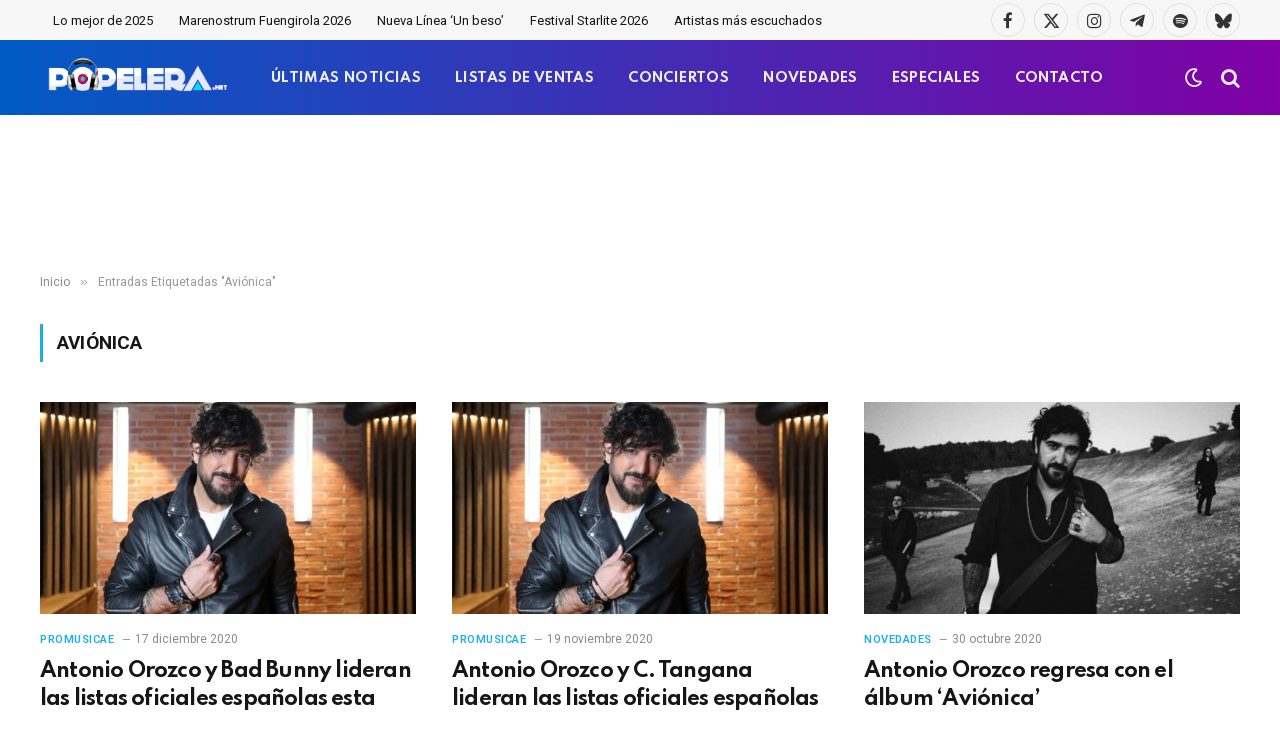

--- FILE ---
content_type: text/html; charset=UTF-8
request_url: https://www.popelera.net/tag/avionica/
body_size: 11960
content:
<!DOCTYPE html>
<html dir="ltr" lang="es"
	prefix="og: https://ogp.me/ns#"  class="s-light site-s-light">

<head>

	<meta charset="UTF-8" />
	<meta name="viewport" content="width=device-width, initial-scale=1" />
	<title>Aviónica | Popelera</title><link rel="preload" as="font" href="https://www.popelera.net/wp-content/themes/smart-mag/css/icons/fonts/ts-icons.woff2?v3.2" type="font/woff2" crossorigin="anonymous" />

		<!-- All in One SEO 4.3.8 - aioseo.com -->
		<meta name="robots" content="max-image-preview:large" />
		<link rel="canonical" href="https://www.popelera.net/tag/avionica/" />
		<meta name="generator" content="All in One SEO (AIOSEO) 4.3.8" />
		<script type="application/ld+json" class="aioseo-schema">
			{"@context":"https:\/\/schema.org","@graph":[{"@type":"BreadcrumbList","@id":"https:\/\/www.popelera.net\/tag\/avionica\/#breadcrumblist","itemListElement":[{"@type":"ListItem","@id":"https:\/\/www.popelera.net\/#listItem","position":1,"item":{"@type":"WebPage","@id":"https:\/\/www.popelera.net\/","name":"Inicio","description":"Actualidad 18 diciembre 2025 Benidorm Fest 2026: Ya est\u00e1n disponibles las 18 canciones participantes UK Charts 18 diciembre 2025 Kylie Minogue y WHAM! lideran las listas oficiales brit\u00e1nicas esta semana Actualidad 18 diciembre 2025 Benidorm Fest 2026: Ya est\u00e1n disponibles las 18 canciones participantes Todas las canciones han sido estrenadas en exclusiva en RTVE Play.","url":"https:\/\/www.popelera.net\/"},"nextItem":"https:\/\/www.popelera.net\/tag\/avionica\/#listItem"},{"@type":"ListItem","@id":"https:\/\/www.popelera.net\/tag\/avionica\/#listItem","position":2,"item":{"@type":"WebPage","@id":"https:\/\/www.popelera.net\/tag\/avionica\/","name":"Avi\u00f3nica","url":"https:\/\/www.popelera.net\/tag\/avionica\/"},"previousItem":"https:\/\/www.popelera.net\/#listItem"}]},{"@type":"CollectionPage","@id":"https:\/\/www.popelera.net\/tag\/avionica\/#collectionpage","url":"https:\/\/www.popelera.net\/tag\/avionica\/","name":"Avi\u00f3nica | Popelera","inLanguage":"es-ES","isPartOf":{"@id":"https:\/\/www.popelera.net\/#website"},"breadcrumb":{"@id":"https:\/\/www.popelera.net\/tag\/avionica\/#breadcrumblist"}},{"@type":"Organization","@id":"https:\/\/www.popelera.net\/#organization","name":"Popelera","url":"https:\/\/www.popelera.net\/","logo":{"@type":"ImageObject","url":"https:\/\/www.popelera.net\/wp-content\/uploads\/2016\/05\/cascos-popelera.png","@id":"https:\/\/www.popelera.net\/#organizationLogo","width":343,"height":343},"image":{"@id":"https:\/\/www.popelera.net\/#organizationLogo"},"sameAs":["https:\/\/twitter.com\/popelera","https:\/\/instagram.com\/popelera","https:\/\/www.pinterest.es\/popelera\/","https:\/\/www.youtube.com\/channel\/UCPIkjeFr8oozU5SKUvjaotw"],"contactPoint":{"@type":"ContactPoint","telephone":"+34644498887","contactType":"none"}},{"@type":"WebSite","@id":"https:\/\/www.popelera.net\/#website","url":"https:\/\/www.popelera.net\/","name":"Popelera","description":"\ud83c\udfa7 Novedades musicales, \u00faltimas noticias, estrenos","inLanguage":"es-ES","publisher":{"@id":"https:\/\/www.popelera.net\/#organization"}}]}
		</script>
		<script type="text/javascript" >
			window.ga=window.ga||function(){(ga.q=ga.q||[]).push(arguments)};ga.l=+new Date;
			ga('create', "UA-4403740-1", 'auto');
			ga('send', 'pageview');
		</script>
		<script async src="https://www.google-analytics.com/analytics.js"></script>
		<!-- All in One SEO -->

<link rel='dns-prefetch' href='//www.google.com' />
<link rel='dns-prefetch' href='//fonts.googleapis.com' />
<link href='https://fonts.gstatic.com' crossorigin rel='preconnect' />
<link rel="alternate" type="application/rss+xml" title="Popelera &raquo; Feed" href="https://www.popelera.net/feed/" />
<link rel="alternate" type="application/rss+xml" title="Popelera &raquo; Feed de los comentarios" href="https://www.popelera.net/comments/feed/" />
<link rel="alternate" type="application/rss+xml" title="Popelera &raquo; Etiqueta Aviónica del feed" href="https://www.popelera.net/tag/avionica/feed/" />
<style id='wp-img-auto-sizes-contain-inline-css' type='text/css'>
img:is([sizes=auto i],[sizes^="auto," i]){contain-intrinsic-size:3000px 1500px}
/*# sourceURL=wp-img-auto-sizes-contain-inline-css */
</style>
<style id='wp-emoji-styles-inline-css' type='text/css'>

	img.wp-smiley, img.emoji {
		display: inline !important;
		border: none !important;
		box-shadow: none !important;
		height: 1em !important;
		width: 1em !important;
		margin: 0 0.07em !important;
		vertical-align: -0.1em !important;
		background: none !important;
		padding: 0 !important;
	}
/*# sourceURL=wp-emoji-styles-inline-css */
</style>
<link rel='stylesheet' id='wp-block-library-css' href='https://www.popelera.net/wp-includes/css/dist/block-library/style.min.css?ver=6.9' type='text/css' media='all' />
<style id='global-styles-inline-css' type='text/css'>
:root{--wp--preset--aspect-ratio--square: 1;--wp--preset--aspect-ratio--4-3: 4/3;--wp--preset--aspect-ratio--3-4: 3/4;--wp--preset--aspect-ratio--3-2: 3/2;--wp--preset--aspect-ratio--2-3: 2/3;--wp--preset--aspect-ratio--16-9: 16/9;--wp--preset--aspect-ratio--9-16: 9/16;--wp--preset--color--black: #000000;--wp--preset--color--cyan-bluish-gray: #abb8c3;--wp--preset--color--white: #ffffff;--wp--preset--color--pale-pink: #f78da7;--wp--preset--color--vivid-red: #cf2e2e;--wp--preset--color--luminous-vivid-orange: #ff6900;--wp--preset--color--luminous-vivid-amber: #fcb900;--wp--preset--color--light-green-cyan: #7bdcb5;--wp--preset--color--vivid-green-cyan: #00d084;--wp--preset--color--pale-cyan-blue: #8ed1fc;--wp--preset--color--vivid-cyan-blue: #0693e3;--wp--preset--color--vivid-purple: #9b51e0;--wp--preset--gradient--vivid-cyan-blue-to-vivid-purple: linear-gradient(135deg,rgb(6,147,227) 0%,rgb(155,81,224) 100%);--wp--preset--gradient--light-green-cyan-to-vivid-green-cyan: linear-gradient(135deg,rgb(122,220,180) 0%,rgb(0,208,130) 100%);--wp--preset--gradient--luminous-vivid-amber-to-luminous-vivid-orange: linear-gradient(135deg,rgb(252,185,0) 0%,rgb(255,105,0) 100%);--wp--preset--gradient--luminous-vivid-orange-to-vivid-red: linear-gradient(135deg,rgb(255,105,0) 0%,rgb(207,46,46) 100%);--wp--preset--gradient--very-light-gray-to-cyan-bluish-gray: linear-gradient(135deg,rgb(238,238,238) 0%,rgb(169,184,195) 100%);--wp--preset--gradient--cool-to-warm-spectrum: linear-gradient(135deg,rgb(74,234,220) 0%,rgb(151,120,209) 20%,rgb(207,42,186) 40%,rgb(238,44,130) 60%,rgb(251,105,98) 80%,rgb(254,248,76) 100%);--wp--preset--gradient--blush-light-purple: linear-gradient(135deg,rgb(255,206,236) 0%,rgb(152,150,240) 100%);--wp--preset--gradient--blush-bordeaux: linear-gradient(135deg,rgb(254,205,165) 0%,rgb(254,45,45) 50%,rgb(107,0,62) 100%);--wp--preset--gradient--luminous-dusk: linear-gradient(135deg,rgb(255,203,112) 0%,rgb(199,81,192) 50%,rgb(65,88,208) 100%);--wp--preset--gradient--pale-ocean: linear-gradient(135deg,rgb(255,245,203) 0%,rgb(182,227,212) 50%,rgb(51,167,181) 100%);--wp--preset--gradient--electric-grass: linear-gradient(135deg,rgb(202,248,128) 0%,rgb(113,206,126) 100%);--wp--preset--gradient--midnight: linear-gradient(135deg,rgb(2,3,129) 0%,rgb(40,116,252) 100%);--wp--preset--font-size--small: 13px;--wp--preset--font-size--medium: 20px;--wp--preset--font-size--large: 36px;--wp--preset--font-size--x-large: 42px;--wp--preset--spacing--20: 0.44rem;--wp--preset--spacing--30: 0.67rem;--wp--preset--spacing--40: 1rem;--wp--preset--spacing--50: 1.5rem;--wp--preset--spacing--60: 2.25rem;--wp--preset--spacing--70: 3.38rem;--wp--preset--spacing--80: 5.06rem;--wp--preset--shadow--natural: 6px 6px 9px rgba(0, 0, 0, 0.2);--wp--preset--shadow--deep: 12px 12px 50px rgba(0, 0, 0, 0.4);--wp--preset--shadow--sharp: 6px 6px 0px rgba(0, 0, 0, 0.2);--wp--preset--shadow--outlined: 6px 6px 0px -3px rgb(255, 255, 255), 6px 6px rgb(0, 0, 0);--wp--preset--shadow--crisp: 6px 6px 0px rgb(0, 0, 0);}:where(.is-layout-flex){gap: 0.5em;}:where(.is-layout-grid){gap: 0.5em;}body .is-layout-flex{display: flex;}.is-layout-flex{flex-wrap: wrap;align-items: center;}.is-layout-flex > :is(*, div){margin: 0;}body .is-layout-grid{display: grid;}.is-layout-grid > :is(*, div){margin: 0;}:where(.wp-block-columns.is-layout-flex){gap: 2em;}:where(.wp-block-columns.is-layout-grid){gap: 2em;}:where(.wp-block-post-template.is-layout-flex){gap: 1.25em;}:where(.wp-block-post-template.is-layout-grid){gap: 1.25em;}.has-black-color{color: var(--wp--preset--color--black) !important;}.has-cyan-bluish-gray-color{color: var(--wp--preset--color--cyan-bluish-gray) !important;}.has-white-color{color: var(--wp--preset--color--white) !important;}.has-pale-pink-color{color: var(--wp--preset--color--pale-pink) !important;}.has-vivid-red-color{color: var(--wp--preset--color--vivid-red) !important;}.has-luminous-vivid-orange-color{color: var(--wp--preset--color--luminous-vivid-orange) !important;}.has-luminous-vivid-amber-color{color: var(--wp--preset--color--luminous-vivid-amber) !important;}.has-light-green-cyan-color{color: var(--wp--preset--color--light-green-cyan) !important;}.has-vivid-green-cyan-color{color: var(--wp--preset--color--vivid-green-cyan) !important;}.has-pale-cyan-blue-color{color: var(--wp--preset--color--pale-cyan-blue) !important;}.has-vivid-cyan-blue-color{color: var(--wp--preset--color--vivid-cyan-blue) !important;}.has-vivid-purple-color{color: var(--wp--preset--color--vivid-purple) !important;}.has-black-background-color{background-color: var(--wp--preset--color--black) !important;}.has-cyan-bluish-gray-background-color{background-color: var(--wp--preset--color--cyan-bluish-gray) !important;}.has-white-background-color{background-color: var(--wp--preset--color--white) !important;}.has-pale-pink-background-color{background-color: var(--wp--preset--color--pale-pink) !important;}.has-vivid-red-background-color{background-color: var(--wp--preset--color--vivid-red) !important;}.has-luminous-vivid-orange-background-color{background-color: var(--wp--preset--color--luminous-vivid-orange) !important;}.has-luminous-vivid-amber-background-color{background-color: var(--wp--preset--color--luminous-vivid-amber) !important;}.has-light-green-cyan-background-color{background-color: var(--wp--preset--color--light-green-cyan) !important;}.has-vivid-green-cyan-background-color{background-color: var(--wp--preset--color--vivid-green-cyan) !important;}.has-pale-cyan-blue-background-color{background-color: var(--wp--preset--color--pale-cyan-blue) !important;}.has-vivid-cyan-blue-background-color{background-color: var(--wp--preset--color--vivid-cyan-blue) !important;}.has-vivid-purple-background-color{background-color: var(--wp--preset--color--vivid-purple) !important;}.has-black-border-color{border-color: var(--wp--preset--color--black) !important;}.has-cyan-bluish-gray-border-color{border-color: var(--wp--preset--color--cyan-bluish-gray) !important;}.has-white-border-color{border-color: var(--wp--preset--color--white) !important;}.has-pale-pink-border-color{border-color: var(--wp--preset--color--pale-pink) !important;}.has-vivid-red-border-color{border-color: var(--wp--preset--color--vivid-red) !important;}.has-luminous-vivid-orange-border-color{border-color: var(--wp--preset--color--luminous-vivid-orange) !important;}.has-luminous-vivid-amber-border-color{border-color: var(--wp--preset--color--luminous-vivid-amber) !important;}.has-light-green-cyan-border-color{border-color: var(--wp--preset--color--light-green-cyan) !important;}.has-vivid-green-cyan-border-color{border-color: var(--wp--preset--color--vivid-green-cyan) !important;}.has-pale-cyan-blue-border-color{border-color: var(--wp--preset--color--pale-cyan-blue) !important;}.has-vivid-cyan-blue-border-color{border-color: var(--wp--preset--color--vivid-cyan-blue) !important;}.has-vivid-purple-border-color{border-color: var(--wp--preset--color--vivid-purple) !important;}.has-vivid-cyan-blue-to-vivid-purple-gradient-background{background: var(--wp--preset--gradient--vivid-cyan-blue-to-vivid-purple) !important;}.has-light-green-cyan-to-vivid-green-cyan-gradient-background{background: var(--wp--preset--gradient--light-green-cyan-to-vivid-green-cyan) !important;}.has-luminous-vivid-amber-to-luminous-vivid-orange-gradient-background{background: var(--wp--preset--gradient--luminous-vivid-amber-to-luminous-vivid-orange) !important;}.has-luminous-vivid-orange-to-vivid-red-gradient-background{background: var(--wp--preset--gradient--luminous-vivid-orange-to-vivid-red) !important;}.has-very-light-gray-to-cyan-bluish-gray-gradient-background{background: var(--wp--preset--gradient--very-light-gray-to-cyan-bluish-gray) !important;}.has-cool-to-warm-spectrum-gradient-background{background: var(--wp--preset--gradient--cool-to-warm-spectrum) !important;}.has-blush-light-purple-gradient-background{background: var(--wp--preset--gradient--blush-light-purple) !important;}.has-blush-bordeaux-gradient-background{background: var(--wp--preset--gradient--blush-bordeaux) !important;}.has-luminous-dusk-gradient-background{background: var(--wp--preset--gradient--luminous-dusk) !important;}.has-pale-ocean-gradient-background{background: var(--wp--preset--gradient--pale-ocean) !important;}.has-electric-grass-gradient-background{background: var(--wp--preset--gradient--electric-grass) !important;}.has-midnight-gradient-background{background: var(--wp--preset--gradient--midnight) !important;}.has-small-font-size{font-size: var(--wp--preset--font-size--small) !important;}.has-medium-font-size{font-size: var(--wp--preset--font-size--medium) !important;}.has-large-font-size{font-size: var(--wp--preset--font-size--large) !important;}.has-x-large-font-size{font-size: var(--wp--preset--font-size--x-large) !important;}
/*# sourceURL=global-styles-inline-css */
</style>

<style id='classic-theme-styles-inline-css' type='text/css'>
/*! This file is auto-generated */
.wp-block-button__link{color:#fff;background-color:#32373c;border-radius:9999px;box-shadow:none;text-decoration:none;padding:calc(.667em + 2px) calc(1.333em + 2px);font-size:1.125em}.wp-block-file__button{background:#32373c;color:#fff;text-decoration:none}
/*# sourceURL=/wp-includes/css/classic-themes.min.css */
</style>
<link rel='stylesheet' id='contact-form-7-css' href='https://www.popelera.net/wp-content/plugins/contact-form-7/includes/css/styles.css?ver=5.7.7' type='text/css' media='all' />
<link rel='stylesheet' id='usp_style-css' href='https://www.popelera.net/wp-content/plugins/user-submitted-posts/resources/usp.css?ver=20250329' type='text/css' media='all' />
<link rel='stylesheet' id='smartmag-core-css' href='https://www.popelera.net/wp-content/themes/smart-mag/style.css?ver=10.3.2' type='text/css' media='all' />
<style id='smartmag-core-inline-css' type='text/css'>
:root { --c-main: #1bafe5;
--c-main-rgb: 27,175,229;
--text-font: "Roboto", system-ui, -apple-system, "Segoe UI", Arial, sans-serif;
--body-font: "Roboto", system-ui, -apple-system, "Segoe UI", Arial, sans-serif;
--title-font: "Spartan", system-ui, -apple-system, "Segoe UI", Arial, sans-serif;
--h-font: "Spartan", system-ui, -apple-system, "Segoe UI", Arial, sans-serif;
--sidebar-width: 29%;
--c-excerpts: #686868;
--excerpt-size: 14px; }
.s-dark, .site-s-dark { --c-main: #bababa; --c-main-rgb: 186,186,186; }
.s-light { --body-color: #141414; --c-excerpts: #141414; }
.post-content { color: #141414; }
.post-title:not(._) { letter-spacing: -0.03em; }
.smart-head-main .smart-head-mid { --head-h: 75px; background: linear-gradient(90deg, #005bc4 0%, #8100a5 100%); }
.s-dark .smart-head-main .smart-head-mid,
.smart-head-main .s-dark.smart-head-mid { border-top-color: #0a0a0a; }
.navigation-main .menu > li > a { font-family: "Spartan", system-ui, -apple-system, "Segoe UI", Arial, sans-serif; font-size: 13px; font-weight: bold; text-transform: uppercase; letter-spacing: 0.03em; }
.navigation-main .menu > li > a:after { display: none; }
.s-dark .navigation-main { --c-nav-hov: #f4db18; }
.s-dark .navigation { --c-nav-drop-bg: #982f5b; }
.smart-head-mobile .smart-head-mid { background: linear-gradient(90deg, #008adb 0%, #8100a5 100%); }
.s-dark .off-canvas, .off-canvas.s-dark { background-color: #008adb; }
.navigation-small .menu > li > a { text-transform: initial; }
.s-dark .smart-head-main .spc-social,
.smart-head-main .s-dark .spc-social { --c-spc-social: rgba(255,255,255,0.9); --c-spc-social-hov: #ffffff; }
.smart-head-main .spc-social { --spc-social-fs: 17px; }
.s-dark .smart-head-main .search-icon:hover,
.smart-head-main .s-dark .search-icon:hover { color: #ffffff; }
.smart-head-main { --search-icon-size: 20px; }
.s-dark .smart-head-mobile .search-icon,
.smart-head-mobile .s-dark .search-icon { --c-search-icon: #f4f4f4; }
.smart-head-main .scheme-switcher { --icons-size: 20px; }
.s-dark .smart-head-mobile .offcanvas-toggle,
.smart-head-mobile .s-dark .offcanvas-toggle { --c-hamburger: #f4f4f4; }
.s-dark .upper-footer { background-color: #141414; }
.main-footer .lower-footer { background-color: #bd1045; }
.s-dark .lower-footer { background-color: #0a0a0a; }
.post-meta .text-in, .post-meta .post-cat > a { font-size: 11px; }
.post-meta .post-cat > a { font-weight: 600; }
.block-head-f { --space-below: 7px; --line-weight: 6px; --c-line: var(--c-main); --c-border: #ffffff; }
.block-head-f .heading { color: var(--c-main); }
.load-button { padding-top: 14px; padding-bottom: 14px; padding-left: 14px; padding-right: 14px; width: 300px; border-radius: 50px; }
.loop-grid-base .post-title { font-weight: bold; line-height: 1.4; letter-spacing: -0.04em; }
.loop-grid .content { padding-bottom: 10px; }
.loop-list .post-title { font-size: 20px; font-weight: bold; line-height: 1.5; letter-spacing: -0.03em; }
.loop-small .post-title { font-size: 14px; font-weight: 600; letter-spacing: -0.03em; }
.the-post-header .post-meta .post-title { letter-spacing: -0.03em; }
.entry-content { font-size: 16px; line-height: 1.85; }
.site-s-light .entry-content { color: #0a0a0a; }
.s-dark .entry-content { color: #ffffff; }
.post-content h2 { font-size: 24px; }
@media (min-width: 941px) and (max-width: 1200px) { .navigation-main .menu > li > a { font-size: calc(10px + (13px - 10px) * .7); } }
@media (max-width: 767px) { .loop-grid-base .post-title { letter-spacing: -0.03em; }
.entry-content { font-size: 17px; } }


/*# sourceURL=smartmag-core-inline-css */
</style>
<link rel='stylesheet' id='smartmag-magnific-popup-css' href='https://www.popelera.net/wp-content/themes/smart-mag/css/lightbox.css?ver=10.3.2' type='text/css' media='all' />
<link rel='stylesheet' id='font-awesome4-css' href='https://www.popelera.net/wp-content/themes/smart-mag/css/fontawesome/css/font-awesome.min.css?ver=10.3.2' type='text/css' media='all' />
<link rel='stylesheet' id='smartmag-icons-css' href='https://www.popelera.net/wp-content/themes/smart-mag/css/icons/icons.css?ver=10.3.2' type='text/css' media='all' />
<link rel='stylesheet' id='smartmag-gfonts-custom-css' href='https://fonts.googleapis.com/css?family=Roboto%3A400%2C500%2C600%2C700%7CSpartan%3A400%2C500%2C600%2C700%2Cbold&#038;display=swap' type='text/css' media='all' />
<script type="text/javascript" id="smartmag-lazy-inline-js-after">
/* <![CDATA[ */
/**
 * @copyright ThemeSphere
 * @preserve
 */
var BunyadLazy={};BunyadLazy.load=function(){function a(e,n){var t={};e.dataset.bgset&&e.dataset.sizes?(t.sizes=e.dataset.sizes,t.srcset=e.dataset.bgset):t.src=e.dataset.bgsrc,function(t){var a=t.dataset.ratio;if(0<a){const e=t.parentElement;if(e.classList.contains("media-ratio")){const n=e.style;n.getPropertyValue("--a-ratio")||(n.paddingBottom=100/a+"%")}}}(e);var a,o=document.createElement("img");for(a in o.onload=function(){var t="url('"+(o.currentSrc||o.src)+"')",a=e.style;a.backgroundImage!==t&&requestAnimationFrame(()=>{a.backgroundImage=t,n&&n()}),o.onload=null,o.onerror=null,o=null},o.onerror=o.onload,t)o.setAttribute(a,t[a]);o&&o.complete&&0<o.naturalWidth&&o.onload&&o.onload()}function e(t){t.dataset.loaded||a(t,()=>{document.dispatchEvent(new Event("lazyloaded")),t.dataset.loaded=1})}function n(t){"complete"===document.readyState?t():window.addEventListener("load",t)}return{initEarly:function(){var t,a=()=>{document.querySelectorAll(".img.bg-cover:not(.lazyload)").forEach(e)};"complete"!==document.readyState?(t=setInterval(a,150),n(()=>{a(),clearInterval(t)})):a()},callOnLoad:n,initBgImages:function(t){t&&n(()=>{document.querySelectorAll(".img.bg-cover").forEach(e)})},bgLoad:a}}(),BunyadLazy.load.initEarly();
//# sourceURL=smartmag-lazy-inline-js-after
/* ]]> */
</script>
<script type="text/javascript" src="https://www.google.com/recaptcha/api.js?ver=20250329" id="usp_recaptcha-js"></script>
<script type="text/javascript" src="https://www.popelera.net/wp-includes/js/jquery/jquery.min.js?ver=3.7.1" id="jquery-core-js"></script>
<script type="text/javascript" src="https://www.popelera.net/wp-includes/js/jquery/jquery-migrate.min.js?ver=3.4.1" id="jquery-migrate-js"></script>
<script type="text/javascript" src="https://www.popelera.net/wp-content/plugins/user-submitted-posts/resources/jquery.cookie.js?ver=20250329" id="usp_cookie-js"></script>
<script type="text/javascript" src="https://www.popelera.net/wp-content/plugins/user-submitted-posts/resources/jquery.parsley.min.js?ver=20250329" id="usp_parsley-js"></script>
<script type="text/javascript" id="usp_core-js-before">
/* <![CDATA[ */
var usp_custom_field = "usp_custom_field"; var usp_custom_field_2 = "usp_custom_field_2"; var usp_custom_checkbox = "usp_custom_checkbox"; var usp_case_sensitivity = "false"; var usp_min_images = 0; var usp_max_images = 1; var usp_parsley_error = "Respuesta incorrecta."; var usp_multiple_cats = 0; var usp_existing_tags = 0; var usp_recaptcha_disp = "show"; var usp_recaptcha_vers = "2"; var usp_recaptcha_key = ""; var challenge_nonce = "6ecde9fd8d"; var ajax_url = "https:\/\/www.popelera.net\/wp-admin\/admin-ajax.php"; 
//# sourceURL=usp_core-js-before
/* ]]> */
</script>
<script type="text/javascript" src="https://www.popelera.net/wp-content/plugins/user-submitted-posts/resources/jquery.usp.core.js?ver=20250329" id="usp_core-js"></script>
<link rel="https://api.w.org/" href="https://www.popelera.net/wp-json/" /><link rel="alternate" title="JSON" type="application/json" href="https://www.popelera.net/wp-json/wp/v2/tags/17131" /><meta name="generator" content="WordPress 6.9" />

		<script>
		var BunyadSchemeKey = 'bunyad-scheme';
		(() => {
			const d = document.documentElement;
			const c = d.classList;
			var scheme = localStorage.getItem(BunyadSchemeKey);
			
			if (scheme) {
				d.dataset.origClass = c;
				scheme === 'dark' ? c.remove('s-light', 'site-s-light') : c.remove('s-dark', 'site-s-dark');
				c.add('site-s-' + scheme, 's-' + scheme);
			}
		})();
		</script>
		<meta name="generator" content="Elementor 3.23.4; features: e_optimized_css_loading, e_font_icon_svg, additional_custom_breakpoints, e_optimized_control_loading, e_lazyload, e_element_cache; settings: css_print_method-external, google_font-enabled, font_display-swap">
<style type="text/css">.recentcomments a{display:inline !important;padding:0 !important;margin:0 !important;}</style>			<style>
				.e-con.e-parent:nth-of-type(n+4):not(.e-lazyloaded):not(.e-no-lazyload),
				.e-con.e-parent:nth-of-type(n+4):not(.e-lazyloaded):not(.e-no-lazyload) * {
					background-image: none !important;
				}
				@media screen and (max-height: 1024px) {
					.e-con.e-parent:nth-of-type(n+3):not(.e-lazyloaded):not(.e-no-lazyload),
					.e-con.e-parent:nth-of-type(n+3):not(.e-lazyloaded):not(.e-no-lazyload) * {
						background-image: none !important;
					}
				}
				@media screen and (max-height: 640px) {
					.e-con.e-parent:nth-of-type(n+2):not(.e-lazyloaded):not(.e-no-lazyload),
					.e-con.e-parent:nth-of-type(n+2):not(.e-lazyloaded):not(.e-no-lazyload) * {
						background-image: none !important;
					}
				}
			</style>
			<!-- Google tag (gtag.js) -->
<script async src="https://www.googletagmanager.com/gtag/js?id=G-BLM9S73QH5"></script>
<script>
  window.dataLayer = window.dataLayer || [];
  function gtag(){dataLayer.push(arguments);}
  gtag('js', new Date());

  gtag('config', 'G-BLM9S73QH5');
</script>
<meta name="p:domain_verify" content="deb740104e8fcaae024ca907991114ef"/>
<script src="https://d3u598arehftfk.cloudfront.net/prebid_hb_12087_18652.js" async> </script><link rel="icon" href="https://www.popelera.net/wp-content/uploads/2016/05/cascos-popelera-80x80.png" sizes="32x32" />
<link rel="icon" href="https://www.popelera.net/wp-content/uploads/2016/05/cascos-popelera.png" sizes="192x192" />
<link rel="apple-touch-icon" href="https://www.popelera.net/wp-content/uploads/2016/05/cascos-popelera.png" />
<meta name="msapplication-TileImage" content="https://www.popelera.net/wp-content/uploads/2016/05/cascos-popelera.png" />
		<style type="text/css" id="wp-custom-css">
			/* Ocultar el sidebar en dispositivos móviles */
@media only screen and (max-width: 768px) {
    .main-sidebar, /* Reemplaza .sidebar con la clase o ID correcto */
    .sidebar-widget { /* Incluye otras posibles clases relacionadas */
        display: none !important;
    }
}		</style>
		

</head>

<body class="archive tag tag-avionica tag-17131 wp-theme-smart-mag no-sidebar has-lb has-lb-sm ts-img-hov-fade layout-normal elementor-default elementor-kit-129674">



<div class="main-wrap">

	
<div class="off-canvas-backdrop"></div>
<div class="mobile-menu-container off-canvas s-dark hide-menu-lg" id="off-canvas">

	<div class="off-canvas-head">
		<a href="#" class="close">
			<span class="visuallyhidden">Cerrar Menú</span>
			<i class="tsi tsi-times"></i>
		</a>

		<div class="ts-logo">
					</div>
	</div>

	<div class="off-canvas-content">

		
			<ul id="menu-off-canvas-menu" class="mobile-menu"><li id="menu-item-124010" class="menu-item menu-item-type-post_type menu-item-object-page menu-item-124010"><a href="https://www.popelera.net/ultimas-noticias/">ÚLTIMAS NOTICIAS</a></li>
<li id="menu-item-124014" class="menu-item menu-item-type-taxonomy menu-item-object-category menu-item-124014"><a href="https://www.popelera.net/musica/listas-de-ventas/">LISTAS DE VENTAS</a></li>
<li id="menu-item-124015" class="menu-item menu-item-type-taxonomy menu-item-object-category menu-item-124015"><a href="https://www.popelera.net/musica/novedades/">NOVEDADES</a></li>
<li id="menu-item-124012" class="menu-item menu-item-type-taxonomy menu-item-object-category menu-item-124012"><a href="https://www.popelera.net/musica/fechas-de-conciertos/">CONCIERTOS</a></li>
<li id="menu-item-124013" class="menu-item menu-item-type-taxonomy menu-item-object-category menu-item-124013"><a href="https://www.popelera.net/musica/especiales/">ESPECIALES</a></li>
<li id="menu-item-124016" class="menu-item menu-item-type-taxonomy menu-item-object-category menu-item-124016"><a href="https://www.popelera.net/musica/videoclips/">VIDEOCLIPS</a></li>
<li id="menu-item-124011" class="menu-item menu-item-type-post_type menu-item-object-page menu-item-124011"><a href="https://www.popelera.net/contacto/">CONTACTO</a></li>
</ul>
		
		
		
		<div class="spc-social-block spc-social spc-social-b smart-head-social">
		
			
				<a href="https://facebook.com/popelera" class="link service s-facebook" target="_blank" rel="nofollow noopener">
					<i class="icon tsi tsi-facebook"></i>					<span class="visuallyhidden">Facebook</span>
				</a>
									
			
				<a href="https://x.com/popelera" class="link service s-twitter" target="_blank" rel="nofollow noopener">
					<i class="icon tsi tsi-twitter"></i>					<span class="visuallyhidden">X (Twitter)</span>
				</a>
									
			
				<a href="https://instagram.com/popelera" class="link service s-instagram" target="_blank" rel="nofollow noopener">
					<i class="icon tsi tsi-instagram"></i>					<span class="visuallyhidden">Instagram</span>
				</a>
									
			
				<a href="https://www.youtube.com/@popelera" class="link service s-youtube" target="_blank" rel="nofollow noopener">
					<i class="icon tsi tsi-youtube-play"></i>					<span class="visuallyhidden">YouTube</span>
				</a>
									
			
				<a href="https://open.spotify.com/playlist/5DL2umYdfUt3jwQClSIGOt?si=ffdd7a59245148ce" class="link service s-spotify" target="_blank" rel="nofollow noopener">
					<i class="icon tsi tsi-spotify"></i>					<span class="visuallyhidden">Spotify</span>
				</a>
									
			
		</div>

		
	</div>

</div>
<div class="smart-head smart-head-a smart-head-main" id="smart-head" data-sticky="mid" data-sticky-type="smart" data-sticky-full>
	
	<div class="smart-head-row smart-head-top is-light smart-head-row-full">

		<div class="inner wrap">

							
				<div class="items items-left ">
					<div class="nav-wrap">
		<nav class="navigation navigation-small nav-hov-a">
			<ul id="menu-tags-dinamicos" class="menu"><li id="menu-item-134786" class="menu-item menu-item-type-post_type menu-item-object-post menu-item-134786"><a href="https://www.popelera.net/lo-mejor-de-2025/">Lo mejor de 2025</a></li>
<li id="menu-item-134792" class="menu-item menu-item-type-post_type menu-item-object-post menu-item-134792"><a href="https://www.popelera.net/marenostrum-fuengirola-2026-lista-de-conciertos-confirmados/">Marenostrum Fuengirola 2026</a></li>
<li id="menu-item-135055" class="menu-item menu-item-type-post_type menu-item-object-post menu-item-135055"><a href="https://www.popelera.net/nueva-linea-un-beso-exito-viral/">Nueva Línea &#8216;Un beso&#8217;</a></li>
<li id="menu-item-135084" class="menu-item menu-item-type-post_type menu-item-object-post menu-item-135084"><a href="https://www.popelera.net/starlite-occident-2026-conciertos-confirmados/">Festival Starlite 2026</a></li>
<li id="menu-item-135293" class="menu-item menu-item-type-post_type menu-item-object-post menu-item-135293"><a href="https://www.popelera.net/artistas-espanoles-mas-oyentes-spotify/">Artistas más escuchados</a></li>
</ul>		</nav>
	</div>
				</div>

							
				<div class="items items-center empty">
								</div>

							
				<div class="items items-right ">
				
		<div class="spc-social-block spc-social spc-social-b smart-head-social">
		
			
				<a href="https://facebook.com/popelera" class="link service s-facebook" target="_blank" rel="nofollow noopener">
					<i class="icon tsi tsi-facebook"></i>					<span class="visuallyhidden">Facebook</span>
				</a>
									
			
				<a href="https://x.com/popelera" class="link service s-twitter" target="_blank" rel="nofollow noopener">
					<i class="icon tsi tsi-twitter"></i>					<span class="visuallyhidden">X (Twitter)</span>
				</a>
									
			
				<a href="https://instagram.com/popelera" class="link service s-instagram" target="_blank" rel="nofollow noopener">
					<i class="icon tsi tsi-instagram"></i>					<span class="visuallyhidden">Instagram</span>
				</a>
									
			
				<a href="https://t.me/popelera" class="link service s-telegram" target="_blank" rel="nofollow noopener">
					<i class="icon tsi tsi-telegram"></i>					<span class="visuallyhidden">Telegrama</span>
				</a>
									
			
				<a href="https://open.spotify.com/playlist/5DL2umYdfUt3jwQClSIGOt?si=ffdd7a59245148ce" class="link service s-spotify" target="_blank" rel="nofollow noopener">
					<i class="icon tsi tsi-spotify"></i>					<span class="visuallyhidden">Spotify</span>
				</a>
									
			
				<a href="https://bsky.app/profile/popelera.bsky.social" class="link service s-bluesky" target="_blank" rel="nofollow noopener">
					<i class="icon tsi tsi-bluesky"></i>					<span class="visuallyhidden">Bluesky</span>
				</a>
									
			
		</div>

						</div>

						
		</div>
	</div>

	
	<div class="smart-head-row smart-head-mid smart-head-row-3 s-dark has-center-nav smart-head-row-full">

		<div class="inner wrap">

							
				<div class="items items-left ">
					<a href="https://www.popelera.net/" title="Popelera" rel="home" class="logo-link ts-logo logo-is-image">
		<span>
			
				
					<img src="https://www.popelera.net/wp-content/uploads/2021/08/popelera-logo.png" class="logo-image logo-image-dark" alt="Popelera" width="300" height="83"/><img src="https://www.popelera.net/wp-content/uploads/2023/02/logo-popelera-bn.png" class="logo-image" alt="Popelera" width="400" height="116"/>
									 
					</span>
	</a>				</div>

							
				<div class="items items-center ">
					<div class="nav-wrap">
		<nav class="navigation navigation-main nav-hov-a">
			<ul id="menu-primary-navigation" class="menu"><li id="menu-item-68440" class="menu-have-icon menu-icon-type-fontawesome menu-item menu-item-type-custom menu-item-object-custom menu-item-68440"><a href="https://www.popelera.net/ultimas-noticias/">ÚLTIMAS NOTICIAS</a></li>
<li id="menu-item-110346" class="menu-have-icon menu-icon-type-fontawesome menu-item menu-item-type-taxonomy menu-item-object-category menu-cat-3 menu-item-110346"><a href="https://www.popelera.net/musica/listas-de-ventas/">LISTAS DE VENTAS</a></li>
<li id="menu-item-134756" class="menu-item menu-item-type-taxonomy menu-item-object-category menu-cat-4 menu-item-134756"><a href="https://www.popelera.net/musica/fechas-de-conciertos/">CONCIERTOS</a></li>
<li id="menu-item-123923" class="menu-have-icon menu-icon-type-fontawesome menu-item menu-item-type-taxonomy menu-item-object-category menu-cat-5 menu-item-123923"><a href="https://www.popelera.net/musica/novedades/">NOVEDADES</a></li>
<li id="menu-item-120069" class="menu-item menu-item-type-taxonomy menu-item-object-category menu-cat-2574 menu-item-120069"><a href="https://www.popelera.net/musica/especiales/">ESPECIALES</a></li>
<li id="menu-item-54106" class="menu-have-icon menu-icon-type-bs-icons menu-item menu-item-type-post_type menu-item-object-page menu-item-54106"><a href="https://www.popelera.net/contacto/">CONTACTO</a></li>
</ul>		</nav>
	</div>
				</div>

							
				<div class="items items-right ">
				
<div class="scheme-switcher has-icon-only">
	<a href="#" class="toggle is-icon toggle-dark" title="Cambia al diseño oscuro: más agradable a la vista.">
		<i class="icon tsi tsi-moon"></i>
	</a>
	<a href="#" class="toggle is-icon toggle-light" title="Cambia al diseño ligero.">
		<i class="icon tsi tsi-bright"></i>
	</a>
</div>

	<a href="#" class="search-icon has-icon-only is-icon" title="Buscar en">
		<i class="tsi tsi-search"></i>
	</a>

				</div>

						
		</div>
	</div>

	</div>
<div class="smart-head smart-head-a smart-head-mobile" id="smart-head-mobile" data-sticky="mid" data-sticky-type="smart" data-sticky-full>
	
	<div class="smart-head-row smart-head-mid smart-head-row-3 s-dark smart-head-row-full">

		<div class="inner wrap">

							
				<div class="items items-left ">
				
<button class="offcanvas-toggle has-icon" type="button" aria-label="Menú">
	<span class="hamburger-icon hamburger-icon-a">
		<span class="inner"></span>
	</span>
</button>				</div>

							
				<div class="items items-center ">
					<a href="https://www.popelera.net/" title="Popelera" rel="home" class="logo-link ts-logo logo-is-image">
		<span>
			
				
					<img src="https://www.popelera.net/wp-content/uploads/2021/08/popelera-logo.png" class="logo-image logo-image-dark" alt="Popelera" width="300" height="83"/><img src="https://www.popelera.net/wp-content/uploads/2023/02/logo-popelera-bn.png" class="logo-image" alt="Popelera" width="400" height="116"/>
									 
					</span>
	</a>				</div>

							
				<div class="items items-right ">
				

	<a href="#" class="search-icon has-icon-only is-icon" title="Buscar en">
		<i class="tsi tsi-search"></i>
	</a>

				</div>

						
		</div>
	</div>

	</div><div class="a-wrap a-wrap-base a-wrap-2 show-lg"> <script async src="https://pagead2.googlesyndication.com/pagead/js/adsbygoogle.js?client=ca-pub-6244281534337769"
     crossorigin="anonymous"></script>
<!-- 728 solo display -->
<ins class="adsbygoogle"
     style="display:inline-block;width:728px;height:90px"
     data-ad-client="ca-pub-6244281534337769"
     data-ad-slot="5934884096"></ins>
<script>
     (adsbygoogle = window.adsbygoogle || []).push({});
</script></div>


<nav class="breadcrumbs is-full-width breadcrumbs-a" id="breadcrumb"><div class="inner ts-contain "><span><a href="https://www.popelera.net/"><span>Inicio</span></a></span><span class="delim">&raquo;</span><span class="current">Entradas Etiquetadas &quot;Aviónica&quot;</span></div></nav>
<div class="main ts-contain cf no-sidebar">
			<div class="ts-row">
			<div class="col-8 main-content">

							<h1 class="archive-heading">
					<span>Aviónica</span>				</h1>
						
					
							
					<section class="block-wrap block-grid mb-none" data-id="1" data-block="{&quot;id&quot;:&quot;grid&quot;,&quot;props&quot;:{&quot;cat_labels&quot;:&quot;&quot;,&quot;cat_labels_pos&quot;:&quot;bot-left&quot;,&quot;reviews&quot;:&quot;stars&quot;,&quot;post_formats_pos&quot;:&quot;center&quot;,&quot;load_more_style&quot;:&quot;b&quot;,&quot;meta_cat_style&quot;:&quot;text&quot;,&quot;media_style_shadow&quot;:0,&quot;meta_sponsor&quot;:1,&quot;meta_sponsor_logo&quot;:0,&quot;meta_sponsor_label&quot;:&quot;Patrocinador: {patrocinador}&quot;,&quot;show_post_formats&quot;:1,&quot;meta_above&quot;:[&quot;cat&quot;,&quot;date&quot;],&quot;meta_below&quot;:[],&quot;meta_sponsor_above&quot;:[],&quot;meta_sponsor_below&quot;:[&quot;sponsor&quot;,&quot;date&quot;],&quot;media_ratio&quot;:&quot;&quot;,&quot;media_ratio_custom&quot;:&quot;&quot;,&quot;read_more&quot;:&quot;none&quot;,&quot;content_center&quot;:0,&quot;excerpts&quot;:1,&quot;excerpt_length&quot;:20,&quot;style&quot;:&quot;&quot;,&quot;pagination&quot;:true,&quot;pagination_type&quot;:&quot;load-more&quot;,&quot;space_below&quot;:&quot;none&quot;,&quot;sticky_posts&quot;:false,&quot;columns&quot;:&quot;3&quot;,&quot;meta_items_default&quot;:true,&quot;meta_sponsor_items_default&quot;:true,&quot;post_type&quot;:&quot;&quot;,&quot;posts&quot;:12,&quot;taxonomy&quot;:&quot;post_tag&quot;,&quot;terms&quot;:17131}}">

				
			<div class="block-content">
					
	<div class="loop loop-grid loop-grid-base grid grid-3 md:grid-2 xs:grid-1">

					
<article class="l-post grid-post grid-base-post">

	
			<div class="media">

		
			<a href="https://www.popelera.net/promusicae-antonio-orozco-bad-bunny/" class="image-link media-ratio ratio-16-9" title="Antonio Orozco y Bad Bunny lideran las listas oficiales españolas esta semana"><span data-bgsrc="https://www.popelera.net/wp-content/uploads/2020/11/antonio-orozco.jpg" class="img bg-cover wp-post-image attachment-bunyad-grid size-bunyad-grid no-lazy skip-lazy" data-bgset="https://www.popelera.net/wp-content/uploads/2020/11/antonio-orozco.jpg 750w, https://www.popelera.net/wp-content/uploads/2020/11/antonio-orozco-600x344.jpg 600w" data-sizes="(max-width: 377px) 100vw, 377px" role="img" aria-label="Antonio Orozco"></span></a>			
			
			
			
		
		</div>
	

	
		<div class="content">

			<div class="post-meta post-meta-a"><div class="post-meta-items meta-above"><span class="meta-item post-cat">
						
						<a href="https://www.popelera.net/musica/listas-de-ventas/promusicae/" class="category term-color-59" rel="category">Promusicae</a>
					</span>
					<span class="meta-item date"><span class="date-link"><time class="post-date" datetime="2020-12-17T08:24:39+01:00">17 diciembre 2020</time></span></span></div><h2 class="is-title post-title"><a href="https://www.popelera.net/promusicae-antonio-orozco-bad-bunny/">Antonio Orozco y Bad Bunny lideran las listas oficiales españolas esta semana</a></h2></div>			
						
				<div class="excerpt">
					<p>El álbum &#8216;Aviónica&#8217; de Antonio Orozco regresa al primer puesto de la lista de ventas de álbumes española.</p>
				</div>
			
			
			
		</div>

	
</article>					
<article class="l-post grid-post grid-base-post">

	
			<div class="media">

		
			<a href="https://www.popelera.net/promusicae-antonio-orozco-c-tangana/" class="image-link media-ratio ratio-16-9" title="Antonio Orozco y C. Tangana lideran las listas oficiales españolas"><span data-bgsrc="https://www.popelera.net/wp-content/uploads/2020/11/antonio-orozco.jpg" class="img bg-cover wp-post-image attachment-large size-large lazyload" data-bgset="https://www.popelera.net/wp-content/uploads/2020/11/antonio-orozco.jpg 750w, https://www.popelera.net/wp-content/uploads/2020/11/antonio-orozco-600x344.jpg 600w" data-sizes="(max-width: 377px) 100vw, 377px" role="img" aria-label="Antonio Orozco"></span></a>			
			
			
			
		
		</div>
	

	
		<div class="content">

			<div class="post-meta post-meta-a"><div class="post-meta-items meta-above"><span class="meta-item post-cat">
						
						<a href="https://www.popelera.net/musica/listas-de-ventas/promusicae/" class="category term-color-59" rel="category">Promusicae</a>
					</span>
					<span class="meta-item date"><span class="date-link"><time class="post-date" datetime="2020-11-19T16:46:20+01:00">19 noviembre 2020</time></span></span></div><h2 class="is-title post-title"><a href="https://www.popelera.net/promusicae-antonio-orozco-c-tangana/">Antonio Orozco y C. Tangana lideran las listas oficiales españolas</a></h2></div>			
						
				<div class="excerpt">
					<p>Antonio Orozco logra su primer número 1 desde 2013 con el álbum &#8216;Aviónica&#8217;.</p>
				</div>
			
			
			
		</div>

	
</article>					
<article class="l-post grid-post grid-base-post">

	
			<div class="media">

		
			<a href="https://www.popelera.net/antonio-orozco-album-avionica/" class="image-link media-ratio ratio-16-9" title="Antonio Orozco regresa con el álbum &#8216;Aviónica&#8217;"><span data-bgsrc="https://www.popelera.net/wp-content/uploads/2020/04/orozco-hoy.jpg" class="img bg-cover wp-post-image attachment-large size-large lazyload" data-bgset="https://www.popelera.net/wp-content/uploads/2020/04/orozco-hoy.jpg 750w, https://www.popelera.net/wp-content/uploads/2020/04/orozco-hoy-600x344.jpg 600w" data-sizes="(max-width: 377px) 100vw, 377px" role="img" aria-label="Nuevo single de Orozco"></span></a>			
			
			
			
		
		</div>
	

	
		<div class="content">

			<div class="post-meta post-meta-a"><div class="post-meta-items meta-above"><span class="meta-item post-cat">
						
						<a href="https://www.popelera.net/musica/novedades/" class="category term-color-5" rel="category">Novedades</a>
					</span>
					<span class="meta-item date"><span class="date-link"><time class="post-date" datetime="2020-10-30T08:31:26+01:00">30 octubre 2020</time></span></span></div><h2 class="is-title post-title"><a href="https://www.popelera.net/antonio-orozco-album-avionica/">Antonio Orozco regresa con el álbum &#8216;Aviónica&#8217;</a></h2></div>			
						
				<div class="excerpt">
					<p>El disco se presenta con los temas &#8216;Hoy&#8217; y &#8216;Entre sobras y sobras me faltas&#8217;.</p>
				</div>
			
			
			
		</div>

	
</article>					
<article class="l-post grid-post grid-base-post">

	
			<div class="media">

		
			<a href="https://www.popelera.net/orozco-single-entre-sobras-y-sobras-me-falta/" class="image-link media-ratio ratio-16-9" title="Antonio Orozco estrena el single &#8216;Entre sobras y sobras me faltas&#8217;"><span data-bgsrc="https://www.popelera.net/wp-content/uploads/2020/10/eva-gonzalez-antonio-orozco.jpg" class="img bg-cover wp-post-image attachment-large size-large lazyload" data-bgset="https://www.popelera.net/wp-content/uploads/2020/10/eva-gonzalez-antonio-orozco.jpg 750w, https://www.popelera.net/wp-content/uploads/2020/10/eva-gonzalez-antonio-orozco-600x344.jpg 600w" data-sizes="(max-width: 377px) 100vw, 377px" role="img" aria-label="Eva González y Antonio Orozco"></span></a>			
			
			
			
		
		</div>
	

	
		<div class="content">

			<div class="post-meta post-meta-a"><div class="post-meta-items meta-above"><span class="meta-item post-cat">
						
						<a href="https://www.popelera.net/musica/singles/" class="category term-color-10887" rel="category">Singles</a>
					</span>
					<span class="meta-item date"><span class="date-link"><time class="post-date" datetime="2020-10-16T08:49:07+02:00">16 octubre 2020</time></span></span></div><h2 class="is-title post-title"><a href="https://www.popelera.net/orozco-single-entre-sobras-y-sobras-me-falta/">Antonio Orozco estrena el single &#8216;Entre sobras y sobras me faltas&#8217;</a></h2></div>			
						
				<div class="excerpt">
					<p>El videoclip oficial del tema cuenta con la participación de la modelo y presentadora Eva González.</p>
				</div>
			
			
			
		</div>

	
</article>		
	</div>

	

	
	

	
			</div>

		</section>
		
			</div>
			
						
		</div>
	</div>

			<footer class="main-footer cols-gap-lg footer-bold s-dark">

						<div class="upper-footer bold-footer-upper">
			<div class="ts-contain wrap">
				<div class="widgets row cf">
					<div class="widget col-4 widget_text"><div class="widget-title block-head block-head-ac block-head block-head-ac block-head-b is-left has-style"><h5 class="heading">Sobre Popelera</h5></div>			<div class="textwidget"><div class="group w-full text-gray-800 dark:text-gray-100 border-b border-black/10 dark:border-gray-900/50 bg-gray-50 dark:bg-[#444654]">
<div class="flex p-4 gap-4 text-base md:gap-6 md:max-w-2xl lg:max-w-[38rem] xl:max-w-3xl md:py-6 lg:px-0 m-auto">
<div class="relative flex w-[calc(100%-50px)] flex-col gap-1 md:gap-3 lg:w-[calc(100%-115px)]">
<div class="flex flex-grow flex-col gap-3">
<div class="min-h-[20px] flex flex-col items-start gap-4 whitespace-pre-wrap break-words">
<div class="markdown prose w-full break-words dark:prose-invert light">
<p><a href="https://www.popelera.net/wp-content/uploads/2023/02/logo-popelera-bn.png"><img loading="lazy" class="aligncenter size-full wp-image-123895 lazyload" decoding="async" src="[data-uri]" alt width="400" height="116" srcset="https://www.popelera.net/wp-content/uploads/2023/02/logo-popelera-bn.png 400w, https://www.popelera.net/wp-content/uploads/2023/02/logo-popelera-bn-265x77.png 265w, https://www.popelera.net/wp-content/uploads/2023/02/logo-popelera-bn-364x106.png 364w" sizes="(max-width: 400px) 100vw, 400px" data-src="https://www.popelera.net/wp-content/uploads/2023/02/logo-popelera-bn.png" /></a></p>
<p>Popelera es un portal musical que ofrece información diaria sobre el panorama musical nacional e internacional. Con enfoque en el pop y sus subgéneros, hablamos sobre novedades, listas de éxitos, descubrimiento de talentos, crónicas y reseñas.</p>
</div>
</div>
</div>
</div>
</div>
</div>
</div>
		</div>
		<div class="widget col-4 ts-block-widget smartmag-widget-grid">		
		<div class="block">
					<section class="block-wrap block-grid block-sc mb-none" data-id="2">

				
			<div class="block-content">
					
	<div class="loop loop-grid loop-grid-base grid grid-1 md:grid-1 xs:grid-1">

					
<article class="l-post grid-post grid-base-post">

	
			<div class="media">

		
			<a href="https://www.popelera.net/nuevos-estrenos-novedades-musicales-23-01-2026/" class="image-link media-ratio ratio-16-9" title="Nuevos estrenos y novedades musicales (23.01.2026)"><span data-bgsrc="https://www.popelera.net/wp-content/uploads/2024/05/louis-tomlinson.jpg" class="img bg-cover wp-post-image attachment-large size-large lazyload" data-bgset="https://www.popelera.net/wp-content/uploads/2024/05/louis-tomlinson.jpg 764w, https://www.popelera.net/wp-content/uploads/2024/05/louis-tomlinson-600x338.jpg 600w, https://www.popelera.net/wp-content/uploads/2024/05/louis-tomlinson-407x229.jpg 407w" data-sizes="(max-width: 377px) 100vw, 377px" role="img" aria-label="Disco en directo de Louis Tomlinson"></span></a>			
			
			
			
		
		</div>
	

	
		<div class="content">

			<div class="post-meta post-meta-a"><div class="post-meta-items meta-above"><span class="meta-item post-cat">
						
						<a href="https://www.popelera.net/musica/new-music-friday/" class="category term-color-19410" rel="category">New Music Friday</a>
					</span>
					<span class="meta-item date"><span class="date-link"><time class="post-date" datetime="2026-01-23T07:26:06+01:00">23 enero 2026</time></span></span></div><h2 class="is-title post-title"><a href="https://www.popelera.net/nuevos-estrenos-novedades-musicales-23-01-2026/">Nuevos estrenos y novedades musicales (23.01.2026)</a></h2></div>			
						
				<div class="excerpt">
					<p>Hoy tenemos nuevos discos de Ari Lennox, Cat Power, Jason Derulo, Louis Tomlinson, Mika y Nacho Vegas, entre otros.</p>
				</div>
			
			
			
		</div>

	
</article>		
	</div>

		
			</div>

		</section>
				</div>

		</div><div class="widget col-4 widget_recent_comments"><div class="widget-title block-head block-head-ac block-head block-head-ac block-head-b is-left has-style"><h5 class="heading">Últimos comentarios</h5></div><ul id="recentcomments"><li class="recentcomments"><span class="comment-author-link"><a href="http://Popelera" class="url" rel="ugc external nofollow">Jesus</a></span> en <a href="https://www.popelera.net/nuevos-estrenos-novedades-musicales-16-01-2026/#comment-29046">Nuevos estrenos y novedades musicales (16.01.2026)</a></li><li class="recentcomments"><span class="comment-author-link"><a href="http://www.popelera.net" class="url" rel="ugc">Álvaro</a></span> en <a href="https://www.popelera.net/artistas-espanoles-mas-oyentes-spotify/#comment-28599">Los artistas y grupos españoles con más oyentes mensuales en Spotify [Enero 2026]</a></li><li class="recentcomments"><span class="comment-author-link">Justipop</span> en <a href="https://www.popelera.net/artistas-espanoles-mas-oyentes-spotify/#comment-28507">Los artistas y grupos españoles con más oyentes mensuales en Spotify [Enero 2026]</a></li><li class="recentcomments"><span class="comment-author-link"><a href="http://www.popelera.net" class="url" rel="ugc">Álvaro</a></span> en <a href="https://www.popelera.net/artistas-espanoles-mas-oyentes-spotify/#comment-28258">Los artistas y grupos españoles con más oyentes mensuales en Spotify [Enero 2026]</a></li></ul></div>				</div>
			</div>
		</div>
		
	
			<div class="lower-footer bold-footer-lower">
			<div class="ts-contain inner">

				

				
		<div class="spc-social-block spc-social spc-social-b ">
		
			
				<a href="https://facebook.com/popelera" class="link service s-facebook" target="_blank" rel="nofollow noopener">
					<i class="icon tsi tsi-facebook"></i>					<span class="visuallyhidden">Facebook</span>
				</a>
									
			
				<a href="https://x.com/popelera" class="link service s-twitter" target="_blank" rel="nofollow noopener">
					<i class="icon tsi tsi-twitter"></i>					<span class="visuallyhidden">X (Twitter)</span>
				</a>
									
			
				<a href="https://instagram.com/popelera" class="link service s-instagram" target="_blank" rel="nofollow noopener">
					<i class="icon tsi tsi-instagram"></i>					<span class="visuallyhidden">Instagram</span>
				</a>
									
			
				<a href="https://pinterest.com/popelera" class="link service s-pinterest" target="_blank" rel="nofollow noopener">
					<i class="icon tsi tsi-pinterest-p"></i>					<span class="visuallyhidden">Pinterest</span>
				</a>
									
			
				<a href="https://www.youtube.com/@popelera" class="link service s-youtube" target="_blank" rel="nofollow noopener">
					<i class="icon tsi tsi-youtube-play"></i>					<span class="visuallyhidden">YouTube</span>
				</a>
									
			
				<a href="https://open.spotify.com/playlist/5DL2umYdfUt3jwQClSIGOt?si=ffdd7a59245148ce" class="link service s-spotify" target="_blank" rel="nofollow noopener">
					<i class="icon tsi tsi-spotify"></i>					<span class="visuallyhidden">Spotify</span>
				</a>
									
			
				<a href="https://t.me/popelera" class="link service s-telegram" target="_blank" rel="nofollow noopener">
					<i class="icon tsi tsi-telegram"></i>					<span class="visuallyhidden">Telegrama</span>
				</a>
									
			
				<a href="https://bsky.app/profile/popelera.bsky.social" class="link service s-bluesky" target="_blank" rel="nofollow noopener">
					<i class="icon tsi tsi-bluesky"></i>					<span class="visuallyhidden">Bluesky</span>
				</a>
									
			
		</div>

		
											
						<div class="links">
							<div class="menu-menu-header-container"><ul id="menu-menu-header" class="menu"><li id="menu-item-131177" class="menu-item menu-item-type-post_type menu-item-object-page menu-item-131177"><a href="https://www.popelera.net/acerca-de/">Acerca de Popelera</a></li>
<li id="menu-item-97000" class="menu-item menu-item-type-post_type menu-item-object-page menu-item-97000"><a href="https://www.popelera.net/ultimas-noticias/">Últimas noticias</a></li>
<li id="menu-item-67861" class="menu-item menu-item-type-post_type menu-item-object-page menu-item-67861"><a href="https://www.popelera.net/contacto/">Contacto</a></li>
<li id="menu-item-115155" class="menu-item menu-item-type-post_type menu-item-object-page menu-item-privacy-policy menu-item-115155"><a rel="privacy-policy" href="https://www.popelera.net/politica-de-privacidad/">Política de privacidad</a></li>
<li id="menu-item-132007" class="menu-item menu-item-type-post_type menu-item-object-page menu-item-132007"><a href="https://www.popelera.net/terminos-y-condiciones/">Términos y condiciones</a></li>
</ul></div>						</div>
						
				
				<div class="copyright">
					&copy; 2026 Popelera | Todos los derechos reservados				</div>
			</div>
		</div>		
			</footer>
		
	
</div><!-- .main-wrap -->



	<div class="search-modal-wrap" data-scheme="light">
		<div class="search-modal-box" role="dialog" aria-modal="true">

			<form method="get" class="search-form" action="https://www.popelera.net/">
				<input type="search" class="search-field live-search-query" name="s" placeholder="Buscar..." value="" required />

				<button type="submit" class="search-submit visuallyhidden">Enviar</button>

				<p class="message">
					Escriba arriba y pulse <em>Enter</em> para buscar. Pulse <em>Esc</em> para cancelar.				</p>
						
			</form>

		</div>
	</div>


<script type="speculationrules">
{"prefetch":[{"source":"document","where":{"and":[{"href_matches":"/*"},{"not":{"href_matches":["/wp-*.php","/wp-admin/*","/wp-content/uploads/*","/wp-content/*","/wp-content/plugins/*","/wp-content/themes/smart-mag/*","/*\\?(.+)"]}},{"not":{"selector_matches":"a[rel~=\"nofollow\"]"}},{"not":{"selector_matches":".no-prefetch, .no-prefetch a"}}]},"eagerness":"conservative"}]}
</script>
			<script type='text/javascript'>
				const lazyloadRunObserver = () => {
					const lazyloadBackgrounds = document.querySelectorAll( `.e-con.e-parent:not(.e-lazyloaded)` );
					const lazyloadBackgroundObserver = new IntersectionObserver( ( entries ) => {
						entries.forEach( ( entry ) => {
							if ( entry.isIntersecting ) {
								let lazyloadBackground = entry.target;
								if( lazyloadBackground ) {
									lazyloadBackground.classList.add( 'e-lazyloaded' );
								}
								lazyloadBackgroundObserver.unobserve( entry.target );
							}
						});
					}, { rootMargin: '200px 0px 200px 0px' } );
					lazyloadBackgrounds.forEach( ( lazyloadBackground ) => {
						lazyloadBackgroundObserver.observe( lazyloadBackground );
					} );
				};
				const events = [
					'DOMContentLoaded',
					'elementor/lazyload/observe',
				];
				events.forEach( ( event ) => {
					document.addEventListener( event, lazyloadRunObserver );
				} );
			</script>
			<script type="application/ld+json">{"@context":"https:\/\/schema.org","@type":"BreadcrumbList","itemListElement":[{"@type":"ListItem","position":1,"item":{"@type":"WebPage","@id":"https:\/\/www.popelera.net\/","name":"Inicio"}},{"@type":"ListItem","position":2,"item":{"@type":"WebPage","@id":"https:\/\/www.popelera.net\/tag\/avionica\/","name":"Entradas Etiquetadas &quot;Avi\u00f3nica&quot;"}}]}</script>
<script type="text/javascript" id="smartmag-lazyload-js-extra">
/* <![CDATA[ */
var BunyadLazyConf = {"type":"normal"};
//# sourceURL=smartmag-lazyload-js-extra
/* ]]> */
</script>
<script type="text/javascript" src="https://www.popelera.net/wp-content/themes/smart-mag/js/lazyload.js?ver=10.3.2" id="smartmag-lazyload-js"></script>
<script type="text/javascript" src="https://www.popelera.net/wp-content/plugins/contact-form-7/includes/swv/js/index.js?ver=5.7.7" id="swv-js"></script>
<script type="text/javascript" id="contact-form-7-js-extra">
/* <![CDATA[ */
var wpcf7 = {"api":{"root":"https://www.popelera.net/wp-json/","namespace":"contact-form-7/v1"},"cached":"1"};
//# sourceURL=contact-form-7-js-extra
/* ]]> */
</script>
<script type="text/javascript" src="https://www.popelera.net/wp-content/plugins/contact-form-7/includes/js/index.js?ver=5.7.7" id="contact-form-7-js"></script>
<script type="text/javascript" src="https://www.popelera.net/wp-content/themes/smart-mag/js/jquery.mfp-lightbox.js?ver=10.3.2" id="magnific-popup-js"></script>
<script type="text/javascript" src="https://www.popelera.net/wp-content/themes/smart-mag/js/jquery.sticky-sidebar.js?ver=10.3.2" id="theia-sticky-sidebar-js"></script>
<script type="text/javascript" id="smartmag-theme-js-extra">
/* <![CDATA[ */
var Bunyad = {"ajaxurl":"https://www.popelera.net/wp-admin/admin-ajax.php"};
//# sourceURL=smartmag-theme-js-extra
/* ]]> */
</script>
<script type="text/javascript" src="https://www.popelera.net/wp-content/themes/smart-mag/js/theme.js?ver=10.3.2" id="smartmag-theme-js"></script>
<script type="text/javascript" src="https://www.popelera.net/wp-content/plugins/wp-rocket/assets/js/heartbeat.js?ver=3.15.3" id="heartbeat-js"></script>

</body>
</html>

--- FILE ---
content_type: text/html; charset=utf-8
request_url: https://www.google.com/recaptcha/api2/aframe
body_size: -103
content:
<!DOCTYPE HTML><html><head><meta http-equiv="content-type" content="text/html; charset=UTF-8"></head><body><script nonce="ZZ-KAoKkuoOLwWh05lTAyw">/** Anti-fraud and anti-abuse applications only. See google.com/recaptcha */ try{var clients={'sodar':'https://pagead2.googlesyndication.com/pagead/sodar?'};window.addEventListener("message",function(a){try{if(a.source===window.parent){var b=JSON.parse(a.data);var c=clients[b['id']];if(c){var d=document.createElement('img');d.src=c+b['params']+'&rc='+(localStorage.getItem("rc::a")?sessionStorage.getItem("rc::b"):"");window.document.body.appendChild(d);sessionStorage.setItem("rc::e",parseInt(sessionStorage.getItem("rc::e")||0)+1);localStorage.setItem("rc::h",'1769648034223');}}}catch(b){}});window.parent.postMessage("_grecaptcha_ready", "*");}catch(b){}</script></body></html>